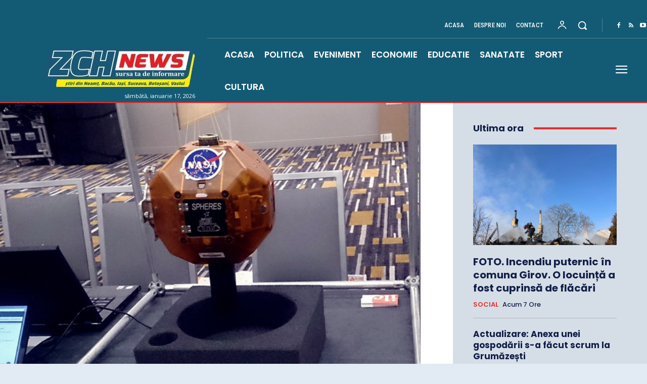

--- FILE ---
content_type: text/html; charset=utf-8
request_url: https://www.google.com/recaptcha/api2/aframe
body_size: 265
content:
<!DOCTYPE HTML><html><head><meta http-equiv="content-type" content="text/html; charset=UTF-8"></head><body><script nonce="IarsLRU5WHlGhLd4AlJi1Q">/** Anti-fraud and anti-abuse applications only. See google.com/recaptcha */ try{var clients={'sodar':'https://pagead2.googlesyndication.com/pagead/sodar?'};window.addEventListener("message",function(a){try{if(a.source===window.parent){var b=JSON.parse(a.data);var c=clients[b['id']];if(c){var d=document.createElement('img');d.src=c+b['params']+'&rc='+(localStorage.getItem("rc::a")?sessionStorage.getItem("rc::b"):"");window.document.body.appendChild(d);sessionStorage.setItem("rc::e",parseInt(sessionStorage.getItem("rc::e")||0)+1);localStorage.setItem("rc::h",'1768617171695');}}}catch(b){}});window.parent.postMessage("_grecaptcha_ready", "*");}catch(b){}</script></body></html>